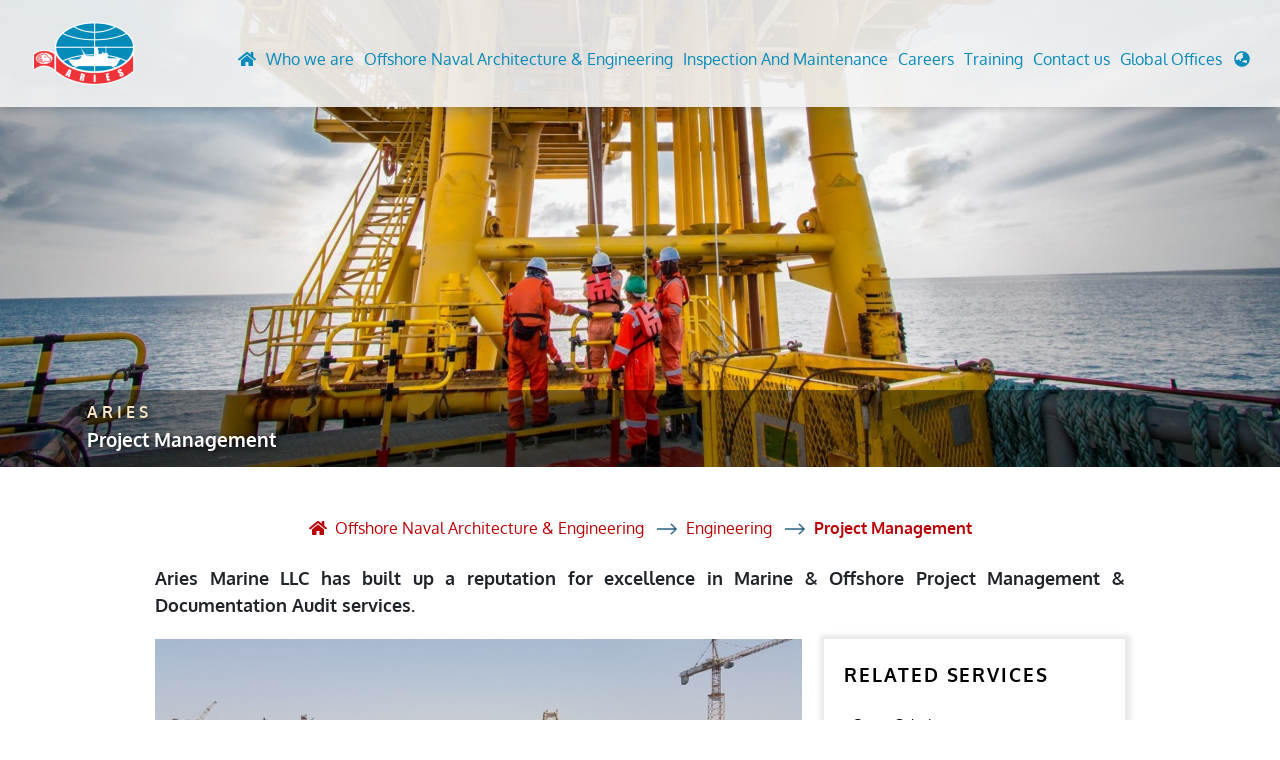

--- FILE ---
content_type: text/html; charset=UTF-8
request_url: https://ariesmar.com/world/en/project-management-marine-offshore-oil-and-gas
body_size: 89163
content:
<!doctype html>
<html lang="en">
  <head>
    <!-- meta tags -->
 <meta charset="utf-8">
       <!-- meta tags -->
    
 <meta name="viewport" content="width=device-width, initial-scale=1, shrink-to-fit=no">
 <meta property="og:image:secure_url" content="https://ariesmar.com/assets/front-end/assets/icons/logo.png">
 <meta property="og:image:type" content="image/png">
 <meta property="og:image:width" content="178" />
<meta property="og:image:height" content="72" />
 <meta property="og:type" content="website">
 <meta property="og:description" content=""">
 <meta property="og:url" content="https://ariesmar.com/">
 <meta property="og:title" content="Project Management | ARIES">
 <title>Project Management | ARIES</title>
 <meta name="keywords" content="" />
 <meta name="description" content="" />
 <meta name="country" content="" />
 <meta name="author" content="" />
 <meta name="organization-Email" content="" />
 <meta name="copyright" content="" />
 <meta name="coverage" content="" />
 <meta name="revisit_after" content="" />
 <meta name="language" content="" />
 <meta name="google-site-verification" content="" />
 <meta name="identifier" content="" />
 <meta id="viewport" name="viewport" content="user-scalable=no, initial-scale=1.0, maximum-scale=1.0, minimum-scale=1.0, width=device-width" />
	<link rel="canonical" href="https://www.ariesmar.com/world/en/project-management-marine-offshore-oil-and-gas"/>

	<link rel="alternate"hreflang="en-AE" href="https://www.ariesmar.com/ae/en/project-management-marine-offshore-oil-and-gas" />
<link rel="alternate"hreflang="en-QA" href="https://www.ariesmar.com/qa/en/project-management-marine-offshore-oil-and-gas" />
<link rel="alternate"hreflang="en-SA" href="https://www.ariesmar.com/sa/en/project-management-marine-offshore-oil-and-gas" />
<link rel="alternate"hreflang="en-OM" href="https://www.ariesmar.com/om/en/project-management-marine-offshore-oil-and-gas" />
<link rel="alternate"hreflang="en-BH" href="https://www.ariesmar.com/bh/en/project-management-marine-offshore-oil-and-gas" />
<link rel="alternate"hreflang="en-IN" href="https://www.ariesmar.com/in/en/project-management-marine-offshore-oil-and-gas" />
<link rel="alternate"hreflang="en-SG" href="https://www.ariesmar.com/sg/en/project-management-marine-offshore-oil-and-gas" />
<link rel="alternate"hreflang="en-ID" href="https://www.ariesmar.com/id/en/project-management-marine-offshore-oil-and-gas" />
<link rel="alternate"hreflang="en-MY" href="https://www.ariesmar.com/my/en/project-management-marine-offshore-oil-and-gas" />
<link rel="alternate"hreflang="en-KW" href="https://www.ariesmar.com/kw/en/project-management-marine-offshore-oil-and-gas" />
<link rel="alternate"hreflang="en-AZ" href="https://www.ariesmar.com/az/en/project-management-marine-offshore-oil-and-gas" />
<link rel="alternate"hreflang="en-CN" href="https://www.ariesmar.com/cn/en/project-management-marine-offshore-oil-and-gas" />
<link rel="alternate"hreflang="en-US" href="https://www.ariesmar.com/us/en/project-management-marine-offshore-oil-and-gas"/>
<link rel="alternate"hreflang="en-GB" href="https://www.ariesmar.com/gb/en/project-management-marine-offshore-oil-and-gas" />
<link rel="alternate"hreflang="x-default" href="https://www.ariesmar.com/world/en/project-management-marine-offshore-oil-and-gas"/>
 <meta http-equiv="Content-Type" content="text/html; charset=utf-8">
 <script>
  (function(i,s,o,g,r,a,m){i['GoogleAnalyticsObject']=r;i[r]=i[r]||function(){
  (i[r].q=i[r].q||[]).push(arguments)},i[r].l=1*new Date();a=s.createElement(o),
  m=s.getElementsByTagName(o)[0];a.async=1;a.src=g;m.parentNode.insertBefore(a,m)
  })(window,document,'script','https://www.google-analytics.com/analytics.js','ga');

  ga('create', 'UA-99097152-1', 'auto');
  ga('send', 'pageview');

</script>
 		
	<!-- Bootstrap CSS -->
    <link rel="stylesheet" href="https://ariesmar.com/assets/front-end/assets/css/bootstrap.min.css" async>
    <!--owl carousel-->
    <link rel="stylesheet" href="https://ariesmar.com/assets/front-end/assets/css/owl.carousel.min.css" async>
    <link rel="stylesheet" href="https://ariesmar.com/assets/front-end/assets/css/owl.theme.default.min.css" async>
    <!-- favicon -->
    <link rel="icon" href="https://ariesmar.com/assets/front-end/assets/icons/favicon.png type="image/x-icon">
    <!--fonts-->
   <link rel="stylesheet" href="https://ariesmar.com/assets/front-end/assets/css/font.css" async>
    <!--animation-->
   <link href="https://ariesmar.com/assets/front-end/assets/css/aos.css" rel="stylesheet" async>
   <link href="https://ariesmar.com/assets/front-end/assets/css/swiper.min.css" rel="stylesheet" async>
      <link rel="stylesheet" href="https://ariesmar.com/assets/front-end/assets/css/header.css" async>
       
    <link rel="stylesheet" async  href="https://ariesmar.com/assets/front-end/assets/css/style.css">
	<link rel="stylesheet" async href="https://ariesmar.com/assets/front-end/assets/css/responsive.css"> 
	<link rel="stylesheet" href="https://maxcdn.bootstrapcdn.com/font-awesome/4.5.0/css/font-awesome.min.css">
	<style>
  .wfloat{
	position:fixed;
	width:60px;
	height:60px;
	bottom:40px;
	right:40px;
	background-color:#25d366;
	color:#FFF;
	border-radius:50px;
	text-align:center;
  font-size:30px;
	box-shadow: 2px 2px 3px #999;
  z-index:100;
  line-height: 58px;
}

.wmy-float{
	margin-top:16px;
}
  </style>

<!-- Google tag (gtag.js) Aries Marine New -->
<script async src="https://www.googletagmanager.com/gtag/js?id=G-PDP3T84T4Q"></script>
<script>
  window.dataLayer = window.dataLayer || [];
  function gtag(){dataLayer.push(arguments);}
  gtag('js', new Date());

  gtag('config', 'G-PDP3T84T4Q');
</script>

<!-- End of Google tag (gtag.js) Aries Marine New -->

 <!-- Google Tag Manager Old -->
<script>(function(w,d,s,l,i){w[l]=w[l]||[];w[l].push({'gtm.start':
new Date().getTime(),event:'gtm.js'});var f=d.getElementsByTagName(s)[0],
j=d.createElement(s),dl=l!='dataLayer'?'&l='+l:'';j.async=true;j.src=
'https://www.googletagmanager.com/gtm.js?id='+i+dl;f.parentNode.insertBefore(j,f);
})(window,document,'script','dataLayer','GTM-N5Q5NDJ');
function download_file(fileURL, fileName) {
// for non-IE
if (!window.ActiveXObject) {
    var save = document.createElement('a');
    save.href = fileURL;
    save.target = '_blank';
    var filename = fileURL.substring(fileURL.lastIndexOf('/')+1);
    save.download = fileName || filename;
       if ( navigator.userAgent.toLowerCase().match(/(ipad|iphone|safari)/) && navigator.userAgent.search("Chrome") < 0) {
            document.location = save.href; 
// window event not working here
        }else{
            var evt = new MouseEvent('click', {
                'view': window,
                'bubbles': true,
                'cancelable': false
            });
            save.dispatchEvent(evt);
            (window.URL || window.webkitURL).revokeObjectURL(save.href);
        }   
}

// for IE < 11
else if ( !! window.ActiveXObject && document.execCommand)     {
    var _window = window.open(fileURL, '_blank');
    _window.document.close();
    _window.document.execCommand('SaveAs', true, fileName || fileURL)
    _window.close();
}
}

</script>

<!-- End Google Tag Manager Old-->
<script type=”application/id+json”>
{ “@context” : “http://schema.org”, 
“@type” : “Organization”, 
“name” : “Aries Marine”, 
“url” : “https://www.ariesmar.com/”, 
“sameAs” : [“https://www.linkedin.com/company/ariesmarine-and-egineering-services/” , “https://www.facebook.com/ariesmarineengg”]}
</script>  
    <!-- Bootstrap CSS -->
      <title></title>
  </head>
  <body class="home">
 
  <!-- Google Tag Manager (noscript) -->
<noscript><iframe src="https://www.googletagmanager.com/ns.html?id=G-PDP3T84T4Q"
height="0" width="0" style="display:none;visibility:hidden"></iframe></noscript>
  
<noscript><iframe src="https://www.googletagmanager.com/ns.html?id=GTM-N5Q5NDJ"
height="0" width="0" style="display:none;visibility:hidden"></iframe></noscript>
<!-- End Google Tag Manager (noscript) -->


<header class="inner_header">
<div class="container p-0">
 <div class="row no-gutters ">
  <div class="col-12">
    <nav class="navbar navbar-expand-lg p-0 navbar-light rounded">
    <a class="navbar-brand nav_logo" href="https://ariesmar.com/world/en">  
        <img src="https://ariesmar.com/assets/front-end/assets/icons/logo.png" class="img-fluid">
    </a>
    <span class="display_none_responisve menu_resp">Menu</span><button class="navbar-toggler navbar-toggler-right collapsed p-0" type="button" data-toggle="collapse" data-target="#navbar">
            <span> </span>
            <span> </span>
            <span> </span>
        </button>
           <!--  <button class="navbar-toggler" type="button" data-toggle="collapse" data-target="#navbar" aria-controls="navbars" aria-expanded="false" aria-label="Toggle navigation">
          <span class="navbar-toggler-icon"></span>
      </button> -->
    <div class="collapse navbar-collapse" id="navbar">
      <h5 class="text-white display_none_responisve">Menu</h5>
     <ul class="navbar-nav ml-auto">
       <li class="nav-item home_ico ">
            <a class="nav-link" href="https://ariesmar.com/world/en">
                <span><i class="fa fa-home" aria-hidden="true"></i></span>
            </a>
        </li>
		
      <li class="nav-item dropdown megamenu-li about_us_megamenu">
       <a class="nav-link dropdown-toggle" href="" id="dropdown0" data-toggle="dropdown" aria-haspopup="true" aria-expanded="false">Who we are</a>
       <div class="dropdown-menu megamenu pt-0 pb-3" aria-labelledby="dropdown02">
            <div class="row no-gutters ">
			<!---------- -->
			 
             <div class="col-3 border-right-box">
              <h4> Overview</h4>
                <ul class=""> 
															 
					                     <li> <a class="dropdown-item" href="https://ariesmar.com/world/en/companyprofile">Company Profile </a> </li>
                   </a></li>
				  
									    
					                     <li> <a class="dropdown-item" href="https://ariesmar.com/world/en/aries-group">Aries Group</a> </li>
                   </a></li>
				  
									    
					                     <li> <a class="dropdown-item" href="https://ariesmar.com/world/en/approval">Approvals</a> </li>
                   </a></li>
				  
									   					                </ul>
              </div> 
			  <!---------- -->
			   
             <div class="col-3 border-right-box">
              <h4> Our Governance</h4>
                <ul class=""> 
															 
					                     <li> <a class="dropdown-item" href="https://ariesmar.com/world/en/management">Management</a> </li>
                   </a></li>
				  
									    
					                     <li> <a class="dropdown-item" href="https://ariesmar.com/world/en/key-personnel">Key Personnel</a> </li>
                   </a></li>
				  
									   					                </ul>
              </div> 
			  <!---------- -->
			   
             <div class="col-3 border-right-box">
              <h4> Project Insight</h4>
                <ul class=""> 
															 
					                     <li> <a class="dropdown-item" href="https://ariesmar.com/world/en/project-gallery">Project Gallery</a> </li>
                   </a></li>
				  
									    
					                     <li> <a class="dropdown-item" href="https://ariesmar.com/world/en/videogallery">Video Gallery</a> </li>
                   </a></li>
				  
									   					                </ul>
              </div> 
			  <!---------- -->
			   
             <div class="col-3 border-right-box">
              <h4> Press</h4>
                <ul class=""> 
															 
					                     <li> <a class="dropdown-item" href="https://ariesmar.com/world/en/press-news">News</a> </li>
                   </a></li>
				  
									    
					                     <li> <a class="dropdown-item" href="https://ariesmar.com/world/en/blogs">Blogs</a> </li>
                   </a></li>
				  
									   					                </ul>
              </div> 
			  <!---------- -->
			            </div>
       </div>
      </li> 
	  	  <li class="nav-item dropdown megamenu-li">
       <a class="nav-link dropdown-toggle" href="" id="dropdown01" data-toggle="dropdown" aria-haspopup="true" aria-expanded="false">Offshore Naval Architecture &amp; Engineering</a>
       <div class="dropdown-menu megamenu" aria-labelledby="dropdown01">

        <!-- START MOBILE OFFSHORE NAVAL ARCHITECHTURE ENGINEERING -->
          <div class="accordion display_none_responisve" id="navalArchitechtureEngineering">
								                <div class="card ">
                  <div class="card-header " id="headingOne104">
                    <h2 class="mb-0">
                      <button class="btn btn-link btn-block text-left" type="button" data-toggle="collapse" data-target="#offshore104" aria-expanded="true"aria-controls="collapseOne">
					  Offshore
                      </button>
                    </h2>
                  </div>
				                    <div id="offshore104" class="collapse" aria-labelledby="headingOne104" data-parent="#navalArchitechtureEngineering">
                    <div class="card-body">
                       <div class="row no-gutters for_border_line">

                        												<div class="col-6 border-right-box for_hover"><ul>												                       
												                                <li><a href="https://ariesmar.com/world/en/offshore-engineering" class="">Design and Analysis of Fixed and Floating Offshore Units</a></li>
																														                       
												                                <li><a href="https://ariesmar.com/world/en/offshore-conversions" class="">Engineering For Conversion/Upgrade Of Offshore Assets</a></li>
																														                       
												                                <li><a href="https://ariesmar.com/world/en/life-extension-of-offshore-assets" class="">Life Extension Studies</a></li>
																														                       
												                                <li><a href="https://ariesmar.com/world/en/finite-element-analysis" class="">Finite Element Analysis (fea/fem)</a></li>
																														                       
												                                <li><a href="https://ariesmar.com/world/en/global-strength-analysis" class="">Global Strength Assesssment Of Offshore Structures</a></li>
						</ul>
                        </div>
																								<div class="col-6 "><ul class="border-right-0">						                       
												                                <li><a href="https://ariesmar.com/world/en/subsea-analysis-and-simulation" class=""> Subsea Analysis And Simulations</a></li>
																														                       
												                                <li><a href="https://ariesmar.com/world/en/feed-studies" class="">Feed Studies</a></li>
																														                       
												                                <li><a href="https://ariesmar.com/world/en/mooring-and-berthing-analysis" class="">Mooring And Berthing Analysis</a></li>
																														                       
												                                <li><a href="https://ariesmar.com/world/en/in-place-preserve-installation-fatigue-analysis" class="">Inplace, Preservice, Installation, Fatigue</a></li>
																														                       
												                                <li><a href="https://ariesmar.com/world/en/offshore-decommissioning-engineering" class="">Offshore Decommissioning</a></li>
						</ul>
                        </div>
												                       

                      </div>
                    </div>
                  </div>
				                </div>
								                <div class="card ">
                  <div class="card-header " id="headingOne105">
                    <h2 class="mb-0">
                      <button class="btn btn-link btn-block text-left" type="button" data-toggle="collapse" data-target="#offshore105" aria-expanded="false"aria-controls="collapseOne">
					  Naval architecture
                      </button>
                    </h2>
                  </div>
				                    <div id="offshore105" class="collapse" aria-labelledby="headingOne105" data-parent="#navalArchitechtureEngineering">
                    <div class="card-body">
                       <div class="row no-gutters for_border_line">

                        												<div class="col-6 border-right-box for_hover"><ul>												                       
												                                <li><a href="https://ariesmar.com/world/en/marine-consultancy-services" class="">Marine Consultancy</a></li>
																														                       
												                                <li><a href="https://ariesmar.com/world/en/newbuild-and-vessel-modifications" class="">New Build Designs</a></li>
																														                       
												                                <li><a href="https://ariesmar.com/world/en/conversion-engineering" class="">Conversion Engineering</a></li>
																														                       
												                                <li><a href="https://ariesmar.com/world/en/load-out-transportation-engineering" class="">Loadout And Seatransportation Engineering</a></li>
																														                       
												                                <li><a href="https://ariesmar.com/world/en/stability-analysis" class="">Stability Calculations</a></li>
						</ul>
                        </div>
																								<div class="col-6 "><ul class="border-right-0">						                       
												                                <li><a href="https://ariesmar.com/world/en/hydrodynamic-analysis" class="">Hydrodynamic Analysis</a></li>
																														                       
												                                <li><a href="https://ariesmar.com/world/en/statutory-plans-and-calculations" class="">Statutory Plans And Calculations</a></li>
																														                       
												                                <li><a href="https://ariesmar.com/world/en/marine-technical-documentation" class="">Marine Technical Documentation</a></li>
																														                       
												                                <li><a href="https://ariesmar.com/world/en/ship-loading-software" class="">Loading Software</a></li>
																														                       
												                                <li><a href="https://ariesmar.com/world/en/finite-element-analysis-fea" class="">Finite element analysis</a></li>
						</ul>
                        </div>
												                       

                      </div>
                    </div>
                  </div>
				                </div>
								                <div class="card border-bottom-0">
                  <div class="card-header border-bottom-0" id="headingOne106">
                    <h2 class="mb-0">
                      <button class="btn btn-link btn-block text-left" type="button" data-toggle="collapse" data-target="#offshore106" aria-expanded="false"aria-controls="collapseOne">
					  Engineering
                      </button>
                    </h2>
                  </div>
				                    <div id="offshore106" class="collapse" aria-labelledby="headingOne106" data-parent="#navalArchitechtureEngineering">
                    <div class="card-body">
                       <div class="row no-gutters for_border_line">

                        																								<div class="col-4 border-right-box "><ul class="">                       
												                                <li><a href="https://ariesmar.com/world/en/green-solutions" class="">Green Solutions</a></li>
																														                       
												                                <li><a href="https://ariesmar.com/world/en/electrical-and-instrumentation" class="">Electrical, Instrumentation and Telecom</a></li>
																														                       
												                                <li><a href="https://ariesmar.com/world/en/ex-surveys" class="">Ex Surveys</a></li>
																														                       
												                                <li><a href="https://ariesmar.com/world/en/installation-and-commissioning" class="">Installation and Commissioning </a></li>
																														                       
												                                <li><a href="https://ariesmar.com/world/en/piping-engineering-and-design" class="">Design of Piping Systems</a></li>
																														                       
												                                <li><a href="https://ariesmar.com/world/en/structural-analysis-design-and-engineering" class="">Structural Analysis</a></li>
																														                       
												                                <li><a href="https://ariesmar.com/world/en/3d-laser-scanning-services" class="">3D Laser Scanning</a></li>
						</ul>
                        </div>
																														                       
												<div class="col-4"><ul class="">                                <li><a href="https://ariesmar.com/world/en/3d-modeling-services" class="">3D Modelling</a></li>
																														                       
												                                <li><a href="https://ariesmar.com/world/en/digital-asset-management-system" class="">Visual Asset Management</a></li>
																														                       
												                                <li><a href="https://ariesmar.com/world/en/asset-integrity-management-services" class="">Asset Integrity Management Services</a></li>
																														                       
												                                <li><a href="https://ariesmar.com/world/en/detailed-engineering-services" class="">Detail Engineering Services</a></li>
																														                       
												                                <li><a href="https://ariesmar.com/world/en/ballast-water-treatment-system-engineering" class="">Ballast Water Treatment System Installation</a></li>
																														                       
												                                <li><a href="https://ariesmar.com/world/en/scrubber-system-engineering-and-retrofits" class="">Exhaust Gas Scrubber Retrofits</a></li>
																														                       
												                                <li><a href="https://ariesmar.com/world/en/project-management-marine-offshore-oil-and-gas" class="">Project Management</a></li>
						</ul>
                        </div>
																														                       
												<div class="col-4"><ul class="">                                <li><a href="https://ariesmar.com/world/en/marine-warranty-services" class="">Marine Warranty Services (MWS)</a></li>
																														                       
												                                <li><a href="https://ariesmar.com/world/en/marine-surveys" class="">Marine Surveys</a></li>
																														                       
												                                <li><a href="https://ariesmar.com/world/en/drone-surveys" class="">Aerial Drone Survey &amp; Inspection</a></li>
																														                       
												                                <li><a href="https://ariesmar.com/world/en/underwater-inspection-and-surveys" class="">Underwater Inspections</a></li>
																														                       
												                                <li><a href="https://ariesmar.com/world/en/inventory-of-hazardous-materials-(ihm)" class="">Inventory Of Hazardous Materials (IHM)</a></li>
																														                       
												                                <li><a href="https://www.hydraulics.ariesmar.com/" class="" target="_blank">Hydraulics</a></li>
																														                       
												                                <li><a href="https://www.arteqworld.com/" class="" target="_blank">Aries Trading and Equipment (ARTEQ)</a></li>
						</ul>
                        </div>
												                       

                      </div>
                    </div>
                  </div>
				                </div>
								
              </div>
           <!-- END MOBILE OFFSHORE NAVAL ARCHITECHTURE ENGINEERING -->


            <!-- START DESKTOP OFFSHORE NAVAL ARCHITECHTURE ENGINEERING -->
            <div class="row no-gutters display_responsive">
              <div class="col-3 header_tab_left d-flex">
                <div class="z_index nav flex-column nav-pills m-auto" id="v-pills-tab" role="tablist" aria-orientation="vertical">
				
								                  <a class="nav-link active " id="v-pills-home-tab104" data-toggle="pill" href="#v-pills-104" role="tab" aria-controls="v-pills-104" aria-selected="true" >Offshore</a>
				  				                    <a class="nav-link " id="v-pills-home-tab105" data-toggle="pill" href="#v-pills-105" role="tab" aria-controls="v-pills-105"  aria-selected="false" >Naval architecture</a>
				  				                    <a class="nav-link " id="v-pills-home-tab106" data-toggle="pill" href="#v-pills-106" role="tab" aria-controls="v-pills-106"  aria-selected="false" >Engineering</a>
				  				                 
				  </div>
              </div>
              <div class="col-9">
                <div class="tab-content" id="v-pills-tabContent">
								 
					                  <div class="tab-pane fade  show active min-height" id="v-pills-104" role="tabpanel" aria-labelledby="v-pills-home-tab104">
                      <div class="row no-gutters for_border_line">
																		<div class="col-6 border-right-box for_hover"><ul>												                       
												                                <li><a href="https://ariesmar.com/world/en/offshore-engineering" class="">Design and Analysis of Fixed and Floating Offshore Units</a></li>
																														                       
												                                <li><a href="https://ariesmar.com/world/en/offshore-conversions" class="">Engineering For Conversion/Upgrade Of Offshore Assets</a></li>
																														                       
												                                <li><a href="https://ariesmar.com/world/en/life-extension-of-offshore-assets" class="">Life Extension Studies</a></li>
																														                       
												                                <li><a href="https://ariesmar.com/world/en/finite-element-analysis" class="">Finite Element Analysis (fea/fem)</a></li>
																														                       
												                                <li><a href="https://ariesmar.com/world/en/global-strength-analysis" class="">Global Strength Assesssment Of Offshore Structures</a></li>
						</ul>
                        </div>
																								<div class="col-6 "><ul class="border-right-0">						                       
												                                <li><a href="https://ariesmar.com/world/en/subsea-analysis-and-simulation" class=""> Subsea Analysis And Simulations</a></li>
																														                       
												                                <li><a href="https://ariesmar.com/world/en/feed-studies" class="">Feed Studies</a></li>
																														                       
												                                <li><a href="https://ariesmar.com/world/en/mooring-and-berthing-analysis" class="">Mooring And Berthing Analysis</a></li>
																														                       
												                                <li><a href="https://ariesmar.com/world/en/in-place-preserve-installation-fatigue-analysis" class="">Inplace, Preservice, Installation, Fatigue</a></li>
																														                       
												                                <li><a href="https://ariesmar.com/world/en/offshore-decommissioning-engineering" class="">Offshore Decommissioning</a></li>
						</ul>
                        </div>
												                        
                      </div>
                  </div>
				  				  
				   
					                  <div class="tab-pane fade  " id="v-pills-105" role="tabpanel" aria-labelledby="v-pills-home-tab105">
                      <div class="row no-gutters for_border_line">
																		<div class="col-6 border-right-box for_hover"><ul>												                       
												                                <li><a href="https://ariesmar.com/world/en/marine-consultancy-services" class="">Marine Consultancy</a></li>
																														                       
												                                <li><a href="https://ariesmar.com/world/en/newbuild-and-vessel-modifications" class="">New Build Designs</a></li>
																														                       
												                                <li><a href="https://ariesmar.com/world/en/conversion-engineering" class="">Conversion Engineering</a></li>
																														                       
												                                <li><a href="https://ariesmar.com/world/en/load-out-transportation-engineering" class="">Loadout And Seatransportation Engineering</a></li>
																														                       
												                                <li><a href="https://ariesmar.com/world/en/stability-analysis" class="">Stability Calculations</a></li>
						</ul>
                        </div>
																								<div class="col-6 "><ul class="border-right-0">						                       
												                                <li><a href="https://ariesmar.com/world/en/hydrodynamic-analysis" class="">Hydrodynamic Analysis</a></li>
																														                       
												                                <li><a href="https://ariesmar.com/world/en/statutory-plans-and-calculations" class="">Statutory Plans And Calculations</a></li>
																														                       
												                                <li><a href="https://ariesmar.com/world/en/marine-technical-documentation" class="">Marine Technical Documentation</a></li>
																														                       
												                                <li><a href="https://ariesmar.com/world/en/ship-loading-software" class="">Loading Software</a></li>
																														                       
												                                <li><a href="https://ariesmar.com/world/en/finite-element-analysis-fea" class="">Finite element analysis</a></li>
						</ul>
                        </div>
												                        
                      </div>
                  </div>
				  				  
				   
					                  <div class="tab-pane fade  " id="v-pills-106" role="tabpanel" aria-labelledby="v-pills-home-tab106">
                      <div class="row no-gutters for_border_line">
																														<div class="col-4 border-right-box "><ul class="">                       
												                                <li><a href="https://ariesmar.com/world/en/green-solutions" class="">Green Solutions</a></li>
																														                       
												                                <li><a href="https://ariesmar.com/world/en/electrical-and-instrumentation" class="">Electrical, Instrumentation and Telecom</a></li>
																														                       
												                                <li><a href="https://ariesmar.com/world/en/ex-surveys" class="">Ex Surveys</a></li>
																														                       
												                                <li><a href="https://ariesmar.com/world/en/installation-and-commissioning" class="">Installation and Commissioning </a></li>
																														                       
												                                <li><a href="https://ariesmar.com/world/en/piping-engineering-and-design" class="">Design of Piping Systems</a></li>
																														                       
												                                <li><a href="https://ariesmar.com/world/en/structural-analysis-design-and-engineering" class="">Structural Analysis</a></li>
																														                       
												                                <li><a href="https://ariesmar.com/world/en/3d-laser-scanning-services" class="">3D Laser Scanning</a></li>
						</ul>
                        </div>
																														                       
												<div class="col-4"><ul class="">                                <li><a href="https://ariesmar.com/world/en/3d-modeling-services" class="">3D Modelling</a></li>
																														                       
												                                <li><a href="https://ariesmar.com/world/en/digital-asset-management-system" class="">Visual Asset Management</a></li>
																														                       
												                                <li><a href="https://ariesmar.com/world/en/asset-integrity-management-services" class="">Asset Integrity Management Services</a></li>
																														                       
												                                <li><a href="https://ariesmar.com/world/en/detailed-engineering-services" class="">Detail Engineering Services</a></li>
																														                       
												                                <li><a href="https://ariesmar.com/world/en/ballast-water-treatment-system-engineering" class="">Ballast Water Treatment System Installation</a></li>
																														                       
												                                <li><a href="https://ariesmar.com/world/en/scrubber-system-engineering-and-retrofits" class="">Exhaust Gas Scrubber Retrofits</a></li>
																														                       
												                                <li><a href="https://ariesmar.com/world/en/project-management-marine-offshore-oil-and-gas" class="">Project Management</a></li>
						</ul>
                        </div>
																														                       
												<div class="col-4"><ul class="">                                <li><a href="https://ariesmar.com/world/en/marine-warranty-services" class="">Marine Warranty Services (MWS)</a></li>
																														                       
												                                <li><a href="https://ariesmar.com/world/en/marine-surveys" class="">Marine Surveys</a></li>
																														                       
												                                <li><a href="https://ariesmar.com/world/en/drone-surveys" class="">Aerial Drone Survey &amp; Inspection</a></li>
																														                       
												                                <li><a href="https://ariesmar.com/world/en/underwater-inspection-and-surveys" class="">Underwater Inspections</a></li>
																														                       
												                                <li><a href="https://ariesmar.com/world/en/inventory-of-hazardous-materials-(ihm)" class="">Inventory Of Hazardous Materials (IHM)</a></li>
																														                       
												                                <li><a href="https://www.hydraulics.ariesmar.com/" class="" target="_blank">Hydraulics</a></li>
																														                       
												                                <li><a href="https://www.arteqworld.com/" class="" target="_blank">Aries Trading and Equipment (ARTEQ)</a></li>
						</ul>
                        </div>
												                        
                      </div>
                  </div>
				  				  
				                  </div>

              
              </div>
                <!--***** AT A GLANCE BUTTON ****-->
                <div class="w-100 overview_layer">
                  <div class="arrow_left">
                    <svg xmlns="http://www.w3.org/2000/svg" viewBox="0 0 26.15 21.87" width="13" height="13" focusable="false"><path d="M15.24.02H8.01l8.27 8.27H.71a.68.68 0 00-.68.68v3.95a.68.68 0 00.68.68h15.65l-8.31 8.31h7.22l10.91-10.93z" fill="hsla(0,0%,100%,.3)"></path></svg>
                </div>
                  <div class="know_more">
                    <span class="">See overview of Offshore Naval architecture Engineering</span>
                </div>
                   <a href="https://ariesmar.com/world/en/offshore-engineering" class="click_here">
                    <div><svg xmlns="http://www.w3.org/2000/svg" viewBox="0 0 16.2 13.7" width="13" height="13" focusable="false"><path fill="none" stroke="#fff" stroke-miterlimit="10" d="M.9 6.8h14.4M9.3.8l6 6-6 6"></path></svg></div>
                   View more
                     
                  </a>
              </div>
          </div>
          <!-- END DESKTOP OFFSHORE NAVAL ARCHITECHTURE ENGINEERING -->
       </div>
      </li>
	        <li class="nav-item dropdown megamenu-li">
       <a class="nav-link dropdown-toggle" href="" id="dropdown02" data-toggle="dropdown" aria-haspopup="true" aria-expanded="false">Inspection And Maintenance</a>

       <div class="dropdown-menu megamenu" aria-labelledby="dropdown02">

        <!-- START MOBILE INSPECTION & MAINTAINENECE --><div class="accordion display_none_responisve" id="navalArchitechtureEngineering">
								                <div class="card border-bottom-0">
                  <div class="card-header border-bottom-0" id="headingOne109">
                    <h2 class="mb-0">
                      <button class="btn btn-link btn-block text-left" type="button" data-toggle="collapse" data-target="#offshore109" aria-expanded="true"aria-controls="collapseOne">
					  Inspection
                      </button>
                    </h2>
                  </div>
				                    <div id="offshore109" class="collapse" aria-labelledby="headingOne109" data-parent="#navalArchitechtureEngineering">
                    <div class="card-body">
                       <div class="row no-gutters for_border_line">

                        																								<div class="col-4 border-right-box "><ul class="">												
                       
												                                <li><a href="https://ariesmar.com/world/en/advanced-ndt-services" class="">Advanced NDT Services</a></li>
																																										
                       
												                                <li><a href="https://ariesmar.com/world/en/hvac-services" class="">HVAC &amp; Accommodation Refurbishment</a></li>
																																										
                       
												                                <li><a href="https://ariesmar.com/world/en/conventional-ndt-services" class="">Conventional NDT</a></li>
																																										
                       
												                                <li><a href="https://ariesmar.com/world/en/ultrasonic-thickness-gauging" class="">UT Gauging</a></li>
																																										
                       
												                                <li><a href="https://ariesmar.com/world/en/rope-access-inspection" class="">Rope Access</a></li>
																																										
                       
												                                <li><a href="https://ariesmar.com/world/en/lifting-equipment-inspection" class="">Lifting Equipment Inspection &amp; certification</a></li>
																																										
                       
												                                <li><a href="https://ariesmar.com/world/en/marking-services" class="">Marking Services</a></li>
						</ul>
                        </div>
																																										
                       
												<div class="col-4"><ul class="">                                <li><a href="https://ariesmar.com/world/en/predictive-maintenance-survey" class="">Predictive Maintenance Survey</a></li>
																																										
                       
												                                <li><a href="https://ariesmar.com/world/en/civil-condition-assessment" class="">Civil Condition Assessment and Evaluation  </a></li>
																																										
                       
												                                <li><a href="https://ariesmar.com/world/en/third-party-inspection" class="">Third Party Inspection</a></li>
																																										
                       
												                                <li><a href="https://ariesmar.com/world/en/octg-inspection" class="">OCTG Inspection</a></li>
																																										
                       
												                                <li><a href="https://ariesmar.com/world/en/mechanical-testing-and-metallurgical-lab" class="">Mechanical Testing &amp; Advanced Metallurgical Lab</a></li>
																																										
                       
												                                <li><a href="https://ariesmar.com/world/en/calibration-and-testing-services" class="">Calibration Services</a></li>
																																										
                       
												                                <li><a href="https://ariesmar.com/world/en/asset-integrity-inspection" class="">Asset Integrity Inspection</a></li>
						</ul>
                        </div>
																																										
                       
												<div class="col-4"><ul class="">                                <li><a href="https://ariesmar.com/world/en/cathodic-protection-services" class="">Cathodic Protection </a></li>
																																										
                       
												                                <li><a href="https://ariesmar.com/world/en/amusement-ride-inspection" class="">Fairground inspection</a></li>
																																										
                       
												                                <li><a href="https://ariesmar.com/world/en/civil-testing-lab" class="">Civil Testing Lab</a></li>
																																										
                       
												                                <li><a href="https://ariesmar.com/world/en/helium-leak-testing-services" class="">Helium Leak Testing (LT)</a></li>
																																										
                       
												                                <li><a href="https://ariesmar.com/world/en/aviation-Inspections" class="">Aviation Inspections</a></li>
																																										
                       
												                                <li><a href="https://ariesmar.com/world/en/environmental-survey" class="">Environmental Survey</a></li>
																																										
                       
												                                <li><a href="https://ariesmar.com/world/en/leak-detection-and-repair-surveys" class="">LDAR Surveys &amp; EU Regulations</a></li>
						</ul>
                        </div>
												                       

                      </div>
                    </div>
                  </div>
				                </div>
								
              </div>
          
        <!--***** END MOBILE INSPECTION AND MAINTANINECE MENU CONTENT *****-->

        <!--***** START DESKTOP INSPECTION AND MAINTANINECE MENU CONTENT *****-->
          <div class="row no-gutters display_responsive">
              <div class="col-3 header_tab_left d-flex">
                <div class="z_index nav flex-column nav-pills m-auto" id="v-pills-tab" role="tablist" aria-orientation="vertical">
				
								                  <a class="nav-link active " id="v-pills-home-tab109" data-toggle="pill" href="#v-pills-109" role="tab" aria-controls="v-pills-109" aria-selected="true" >Inspection</a>
				  				                 
				  </div>
              </div>
              <div class="col-9">
                <div class="tab-content" id="v-pills-tabContent">
								 
					                  <div class="tab-pane fade  show active min-height" id="v-pills-109" role="tabpanel" aria-labelledby="v-pills-home-tab109">
                      <div class="row no-gutters for_border_line">
																														<div class="col-4 border-right-box "><ul class="">						
                       
						
						                                <li><a href="https://ariesmar.com/world/en/advanced-ndt-services" class="">Advanced NDT Services</a></li>
																																				
                       
						
						                                <li><a href="https://ariesmar.com/world/en/hvac-services" class="">HVAC &amp; Accommodation Refurbishment</a></li>
																																				
                       
						
						                                <li><a href="https://ariesmar.com/world/en/conventional-ndt-services" class="">Conventional NDT</a></li>
																																				
                       
						
						                                <li><a href="https://ariesmar.com/world/en/ultrasonic-thickness-gauging" class="">UT Gauging</a></li>
																																				
                       
						
						                                <li><a href="https://ariesmar.com/world/en/rope-access-inspection" class="">Rope Access</a></li>
																																				
                       
						
						                                <li><a href="https://ariesmar.com/world/en/lifting-equipment-inspection" class="">Lifting Equipment Inspection &amp; certification</a></li>
																																				
                       
						
						                                <li><a href="https://ariesmar.com/world/en/marking-services" class="">Marking Services</a></li>
						</ul>
                        </div>
																																				
                       
						
						<div class="col-4"><ul class="">                                <li><a href="https://ariesmar.com/world/en/predictive-maintenance-survey" class="">Predictive Maintenance Survey</a></li>
																																				
                       
						
						                                <li><a href="https://ariesmar.com/world/en/civil-condition-assessment" class="">Civil Condition Assessment and Evaluation  </a></li>
																																				
                       
						
						                                <li><a href="https://ariesmar.com/world/en/third-party-inspection" class="">Third Party Inspection</a></li>
																																				
                       
						
						                                <li><a href="https://ariesmar.com/world/en/octg-inspection" class="">OCTG Inspection</a></li>
																																				
                       
						
						                                <li><a href="https://ariesmar.com/world/en/mechanical-testing-and-metallurgical-lab" class="">Mechanical Testing &amp; Advanced Metallurgical Lab</a></li>
																																				
                       
						
						                                <li><a href="https://ariesmar.com/world/en/calibration-and-testing-services" class="">Calibration Services</a></li>
																																				
                       
						
						                                <li><a href="https://ariesmar.com/world/en/asset-integrity-inspection" class="">Asset Integrity Inspection</a></li>
						</ul>
                        </div>
																																				
                       
						
						<div class="col-4"><ul class="">                                <li><a href="https://ariesmar.com/world/en/cathodic-protection-services" class="">Cathodic Protection </a></li>
																																				
                       
						
						                                <li><a href="https://ariesmar.com/world/en/amusement-ride-inspection" class="">Fairground inspection</a></li>
																																				
                       
						
						                                <li><a href="https://ariesmar.com/world/en/civil-testing-lab" class="">Civil Testing Lab</a></li>
																																				
                       
						
						                                <li><a href="https://ariesmar.com/world/en/helium-leak-testing-services" class="">Helium Leak Testing (LT)</a></li>
																																				
                       
						
						                                <li><a href="https://ariesmar.com/world/en/aviation-Inspections" class="">Aviation Inspections</a></li>
																																				
                       
						
						                                <li><a href="https://ariesmar.com/world/en/environmental-survey" class="">Environmental Survey</a></li>
																																				
                       
						
						                                <li><a href="https://ariesmar.com/world/en/leak-detection-and-repair-surveys" class="">LDAR Surveys &amp; EU Regulations</a></li>
						</ul>
                        </div>
												                        
                      </div>
                  </div>
				  				  
				                  </div>

              
              </div>
                <!--***** AT A GLANCE BUTTON ****-->
                <div class="w-100 overview_layer">
                  <div class="arrow_left">
                    <svg xmlns="http://www.w3.org/2000/svg" viewBox="0 0 26.15 21.87" width="13" height="13" focusable="false"><path d="M15.24.02H8.01l8.27 8.27H.71a.68.68 0 00-.68.68v3.95a.68.68 0 00.68.68h15.65l-8.31 8.31h7.22l10.91-10.93z" fill="hsla(0,0%,100%,.3)"></path></svg>
                </div>
                  <div class="know_more">
                    <span class="">See overview of Inspection and Maintanance</span>
                </div>
                   <a href="https://ariesmar.com/world/en/inspection-and-maintenance" class="click_here">
                    <div><svg xmlns="http://www.w3.org/2000/svg" viewBox="0 0 16.2 13.7" width="13" height="13" focusable="false"><path fill="none" stroke="#fff" stroke-miterlimit="10" d="M.9 6.8h14.4M9.3.8l6 6-6 6"></path></svg></div>
                   View more
                     
                  </a>
              </div>
          </div>
          <!--***** END DESKTOP INSPECTION AND MAINTANINECE MENU CONTENT *****-->

       </div>
      </li>
		<li class="nav-item ">
            <a class="nav-link" href="https://ariesmar.com/world/en/careers">Careers </a>
          </li>
          <li class="nav-item ">
            <a class="nav-link" href="https://ariesmar.com/world/en/training">Training </a>
          </li>
          <li class="nav-item ">
            <a class="nav-link" href="https://ariesmar.com/world/en/contactus">Contact us </a>
          </li>

 <li class="nav-item dropdown top-level-link location">
       
        <button type="button" class="btn btn-primary modal_img_btn" data-toggle="modal" data-target="#videoGallery">
           <a class="nav-link  toggle-side" href="#" id="navbarDropdown" role="button"  aria-haspopup="true" aria-expanded="false">
         <span> Global Offices
          </span>
          <span>
            <i class="fas fa-globe-asia ml-2"></i>
          </span>
        </a>
        </button>
         <div class="modal videoModal fade" id="videoGallery" tabindex="-1" role="dialog" aria-labelledby="videoGalleryLabel" aria-hidden="true">
          <div class="modal-dialog">
            <div class="modal-content text-white">
              <div class="modal-header">
                <h5 class="modal-title w-100" id="videoGallery1Label">Global Location
                <span aria-hidden="true"  data-dismiss="modal" class="float-right">&times;</span></h5>
                </button>
              </div>
              <div class="modal-body">
                <div class=" pt-0 countries_list" aria-labelledby="navbarDropdown">
												<div class="global_location_list">
		          <a class="dropdown-item" href="https://ariesmar.com/world/en">Global Site
					 
		            <img src="https://ariesmar.com/country/1601898323iconfinder_World_map_with_pointer_icon_2541662 (1).png" class="mt-0 img-fluid float-right">
							          </a>
		   	   </div>
				 				<div class="global_location_list">
		          <a class="dropdown-item" href="https://ariesmar.com/ae/en">UAE (Corporate Office)
					 
		            <img src="https://ariesmar.com/country/1591881707uae.png" class="mt-0 img-fluid float-right">
							          </a>
		   	   </div>
				 				<div class="global_location_list">
		          <a class="dropdown-item" href="https://ariesmar.com/qa/en">Qatar
					 
		            <img src="https://ariesmar.com/country/1599020838qatar.png" class="mt-0 img-fluid float-right">
							          </a>
		   	   </div>
				 				<div class="global_location_list">
		          <a class="dropdown-item" href="https://ariesmar.com/sa/en">Saudi Arabia
					 
		            <img src="https://ariesmar.com/country/1599020804saudi.png" class="mt-0 img-fluid float-right">
							          </a>
		   	   </div>
				 				<div class="global_location_list">
		          <a class="dropdown-item" href="https://ariesmar.com/om/en">Oman
					 
		            <img src="https://ariesmar.com/country/1599020761oman.png" class="mt-0 img-fluid float-right">
							          </a>
		   	   </div>
				 				<div class="global_location_list">
		          <a class="dropdown-item" href="https://ariesmar.com/bh/en">Bahrain
					 
		            <img src="https://ariesmar.com/country/1599020728baharin.png" class="mt-0 img-fluid float-right">
							          </a>
		   	   </div>
				 				<div class="global_location_list">
		          <a class="dropdown-item" href="https://ariesmar.com/in/en">India
					 
		            <img src="https://ariesmar.com/country/1599020637india.png" class="mt-0 img-fluid float-right">
							          </a>
		   	   </div>
				 				<div class="global_location_list">
		          <a class="dropdown-item" href="https://ariesmar.com/sg/en">Singapore
					 
		            <img src="https://ariesmar.com/country/1599020697singapore.png" class="mt-0 img-fluid float-right">
							          </a>
		   	   </div>
				 				<div class="global_location_list">
		          <a class="dropdown-item" href="https://ariesmar.com/id/en">Indonesia
					 
		            <img src="https://ariesmar.com/country/1599020513indonesia.png" class="mt-0 img-fluid float-right">
							          </a>
		   	   </div>
				 				<div class="global_location_list">
		          <a class="dropdown-item" href="https://ariesmar.com/my/en">Malaysia
					 
		            <img src="https://ariesmar.com/country/1601993692malasia.png" class="mt-0 img-fluid float-right">
							          </a>
		   	   </div>
				 				<div class="global_location_list">
		          <a class="dropdown-item" href="https://ariesmar.com/kw/en">Kuwait
					 
		            <img src="https://ariesmar.com/country/1601993826kuwait.png" class="mt-0 img-fluid float-right">
							          </a>
		   	   </div>
				 				<div class="global_location_list">
		          <a class="dropdown-item" href="https://ariesmar.com/az/en">Azerbaijan
					 
		            <img src="https://ariesmar.com/country/1601993877azerbaijan.png" class="mt-0 img-fluid float-right">
							          </a>
		   	   </div>
				 				<div class="global_location_list">
		          <a class="dropdown-item" href="https://ariesmar.com/cn/en">China
					 
		            <img src="https://ariesmar.com/country/1601994034china.png" class="mt-0 img-fluid float-right">
							          </a>
		   	   </div>
				 				<div class="global_location_list">
		          <a class="dropdown-item" href="https://ariesmar.com/us/en">USA
					 
		            <img src="https://ariesmar.com/country/1601994058usa.png" class="mt-0 img-fluid float-right">
							          </a>
		   	   </div>
				 				<div class="global_location_list">
		          <a class="dropdown-item" href="https://ariesmar.com/gb/en">UK
					 
		            <img src="https://ariesmar.com/country/1601994096uk.png" class="mt-0 img-fluid float-right">
							          </a>
		   	   </div>
				 				<div class="global_location_list">
		          <a class="dropdown-item" href="https://ariesmar.com/ao/en">Angola
					 
		            <img src="https://ariesmar.com/country/1653546510angola.png" class="mt-0 img-fluid float-right">
							          </a>
		   	   </div>
				 				<div class="global_location_list">
		          <a class="dropdown-item" href="https://ariesmar.com/gy/en">Guyana
					 
		            <img src="https://ariesmar.com/country/1728013182guyana.png" class="mt-0 img-fluid float-right">
							          </a>
		   	   </div>
				 				<div class="global_location_list">
		          <a class="dropdown-item" href="https://ariesmar.com/mg/en">Madagascar
					 
		            <img src="https://ariesmar.com/country/1677656665madagascar-flag-png-xl.png" class="mt-0 img-fluid float-right">
							          </a>
		   	   </div>
				 				<div class="global_location_list">
		          <a class="dropdown-item" href="https://ariesmar.com/lk/en">Sri Lanka
					 
		            <img src="https://ariesmar.com/country/1728013211sri lanka.png" class="mt-0 img-fluid float-right">
							          </a>
		   	   </div>
				 				<div class="global_location_list">
		          <a class="dropdown-item" href="https://ariesmar.com/de/en">Germany
					 
		            <img src="https://ariesmar.com/country/1601994118germany.png" class="mt-0 img-fluid float-right">
							          </a>
		   	   </div>
				 				<div class="global_location_list">
		          <a class="dropdown-item" href="https://ariesmar.com/bn/en">Brunei
					 
		            <img src="https://ariesmar.com/country/1727264132Flag_of_Brunei.svg.png" class="mt-0 img-fluid float-right">
							          </a>
		   	   </div>
				 				<div class="global_location_list">
		          <a class="dropdown-item" href="https://ariesmar.com/tr/en">Turkey
					 
		            <img src="https://ariesmar.com/country/1728013149turkey.jpg" class="mt-0 img-fluid float-right">
							          </a>
		   	   </div>
				 				<div class="global_location_list">
		          <a class="dropdown-item" href="https://ariesmar.com/za/en">South Africa
					 
		            <img src="https://ariesmar.com/country/1728013254south africa.png" class="mt-0 img-fluid float-right">
							          </a>
		   	   </div>
				 				<div class="global_location_list">
		          <a class="dropdown-item" href="https://ariesmar.com/nl/en">Netherlands
					 
		            <img src="https://ariesmar.com/country/1728013286netherland.png" class="mt-0 img-fluid float-right">
							          </a>
		   	   </div>
				 				<div class="global_location_list">
		          <a class="dropdown-item" href="https://ariesmar.com/np/en">Nepal
					 
		            <img src="https://ariesmar.com/country/1727933146download.jpg" class="mt-0 img-fluid float-right">
							          </a>
		   	   </div>
				 				
				                   </div>
              </div>
              <div class="modal-footer border-top-0">
                <button type="button" class="btn btn-secondary" data-dismiss="modal">Close</button>
              </div>
            </div>
          </div>
        </div>
      </li>
<!--     <li class="nav-item dropdown top-level-link location">
        <a class="nav-link dropdown-toggle " href="#" id="navbarDropdown" role="button" data-toggle="dropdown" aria-haspopup="true" aria-expanded="false">
         <span> Global Offices
          </span>
          <span>
            <i class="fas fa-globe-asia ml-2"></i>
          </span>
        </a>
        <div class="dropdown-menu pt-0" aria-labelledby="navbarDropdown">
				          <a class="dropdown-item" href="https://ariesmar.com/world/en">Global Site
			 
            <img src="https://ariesmar.com/country/1601898323iconfinder_World_map_with_pointer_icon_2541662 (1).png" class="mt-0 img-fluid float-right">
			          </a>
		           <a class="dropdown-item" href="https://ariesmar.com/ae/en">UAE (Corporate Office)
			 
            <img src="https://ariesmar.com/country/1591881707uae.png" class="mt-0 img-fluid float-right">
			          </a>
		           <a class="dropdown-item" href="https://ariesmar.com/qa/en">Qatar
			 
            <img src="https://ariesmar.com/country/1599020838qatar.png" class="mt-0 img-fluid float-right">
			          </a>
		           <a class="dropdown-item" href="https://ariesmar.com/sa/en">Saudi Arabia
			 
            <img src="https://ariesmar.com/country/1599020804saudi.png" class="mt-0 img-fluid float-right">
			          </a>
		           <a class="dropdown-item" href="https://ariesmar.com/om/en">Oman
			 
            <img src="https://ariesmar.com/country/1599020761oman.png" class="mt-0 img-fluid float-right">
			          </a>
		           <a class="dropdown-item" href="https://ariesmar.com/bh/en">Bahrain
			 
            <img src="https://ariesmar.com/country/1599020728baharin.png" class="mt-0 img-fluid float-right">
			          </a>
		           <a class="dropdown-item" href="https://ariesmar.com/in/en">India
			 
            <img src="https://ariesmar.com/country/1599020637india.png" class="mt-0 img-fluid float-right">
			          </a>
		           <a class="dropdown-item" href="https://ariesmar.com/sg/en">Singapore
			 
            <img src="https://ariesmar.com/country/1599020697singapore.png" class="mt-0 img-fluid float-right">
			          </a>
		           <a class="dropdown-item" href="https://ariesmar.com/id/en">Indonesia
			 
            <img src="https://ariesmar.com/country/1599020513indonesia.png" class="mt-0 img-fluid float-right">
			          </a>
		           <a class="dropdown-item" href="https://ariesmar.com/my/en">Malaysia
			 
            <img src="https://ariesmar.com/country/1601993692malasia.png" class="mt-0 img-fluid float-right">
			          </a>
		           <a class="dropdown-item" href="https://ariesmar.com/kw/en">Kuwait
			 
            <img src="https://ariesmar.com/country/1601993826kuwait.png" class="mt-0 img-fluid float-right">
			          </a>
		           <a class="dropdown-item" href="https://ariesmar.com/az/en">Azerbaijan
			 
            <img src="https://ariesmar.com/country/1601993877azerbaijan.png" class="mt-0 img-fluid float-right">
			          </a>
		           <a class="dropdown-item" href="https://ariesmar.com/cn/en">China
			 
            <img src="https://ariesmar.com/country/1601994034china.png" class="mt-0 img-fluid float-right">
			          </a>
		           <a class="dropdown-item" href="https://ariesmar.com/us/en">USA
			 
            <img src="https://ariesmar.com/country/1601994058usa.png" class="mt-0 img-fluid float-right">
			          </a>
		           <a class="dropdown-item" href="https://ariesmar.com/gb/en">UK
			 
            <img src="https://ariesmar.com/country/1601994096uk.png" class="mt-0 img-fluid float-right">
			          </a>
		           <a class="dropdown-item" href="https://ariesmar.com/ao/en">Angola
			 
            <img src="https://ariesmar.com/country/1653546510angola.png" class="mt-0 img-fluid float-right">
			          </a>
		           <a class="dropdown-item" href="https://ariesmar.com/gy/en">Guyana
			 
            <img src="https://ariesmar.com/country/1728013182guyana.png" class="mt-0 img-fluid float-right">
			          </a>
		           <a class="dropdown-item" href="https://ariesmar.com/mg/en">Madagascar
			 
            <img src="https://ariesmar.com/country/1677656665madagascar-flag-png-xl.png" class="mt-0 img-fluid float-right">
			          </a>
		           <a class="dropdown-item" href="https://ariesmar.com/lk/en">Sri Lanka
			 
            <img src="https://ariesmar.com/country/1728013211sri lanka.png" class="mt-0 img-fluid float-right">
			          </a>
		           <a class="dropdown-item" href="https://ariesmar.com/de/en">Germany
			 
            <img src="https://ariesmar.com/country/1601994118germany.png" class="mt-0 img-fluid float-right">
			          </a>
		           <a class="dropdown-item" href="https://ariesmar.com/bn/en">Brunei
			 
            <img src="https://ariesmar.com/country/1727264132Flag_of_Brunei.svg.png" class="mt-0 img-fluid float-right">
			          </a>
		           <a class="dropdown-item" href="https://ariesmar.com/tr/en">Turkey
			 
            <img src="https://ariesmar.com/country/1728013149turkey.jpg" class="mt-0 img-fluid float-right">
			          </a>
		           <a class="dropdown-item" href="https://ariesmar.com/za/en">South Africa
			 
            <img src="https://ariesmar.com/country/1728013254south africa.png" class="mt-0 img-fluid float-right">
			          </a>
		           <a class="dropdown-item" href="https://ariesmar.com/nl/en">Netherlands
			 
            <img src="https://ariesmar.com/country/1728013286netherland.png" class="mt-0 img-fluid float-right">
			          </a>
		           <a class="dropdown-item" href="https://ariesmar.com/np/en">Nepal
			 
            <img src="https://ariesmar.com/country/1727933146download.jpg" class="mt-0 img-fluid float-right">
			          </a>
		 		
		         </div>
      </li> -->
       
          
     </ul>
    </div>
   </nav>
	 </div>
 </div>
</div>
</header>
<!--============================ BANNER ==========================----------->
<section class="banner_inner banner" id="banner_slide">
    <div class="container p-0 max-width">
        <div class="row no-gutters">
           <div class="col-12  p-0">

            <!-- owl-carousel -->
            <div class="owl-carousel owl-theme position-relative carousel_theme">
			
		                 <div class="item zoominheader d-flex">
                <div class="banner_img_sec">
                  <img src="https://ariesmar.com/middlebanner/17152415321601272891Banner_3.jpg" class="img-fluid" alt="Aries" title="Aries">
                </div>
                <div class="overlay_banner" data-aos="flip-left" data-aos-easing="linear" data-aos-duration="1500">
                  <h2>Aries</h2>
                   <h1 class="">Project Management</h1>
                </div>

            </div>
			        </div>
        </div>
    </div>
  </div>
</section>
<!---------------==================== BREADCRUMP ======================---------------->
<section>
  <div class="row no-gutters mt-4">
        <div class="breadcrumbs m-auto">
            <ul class="">
						              <li class="mr-2">
                <a href="https://ariesmar.com/world/en" >
                  <i class="fa fa-home" aria-hidden="true"></i>
                </a>
              </li>
			                <li class="">
                				<a >
                   <span class="breadcrump_text">Offshore Naval Architecture &amp; Engineering</span>
                   <span class="breadcrump_img"><img src="https://ariesmar.com/assets/front-end/assets/icons/breadcrump.png" class="img-fluid"></span>
                </a>
				              </li>
			                <li class="">
                				<a >
                   <span class="breadcrump_text">Engineering</span>
                   <span class="breadcrump_img"><img src="https://ariesmar.com/assets/front-end/assets/icons/breadcrump.png" class="img-fluid"></span>
                </a>
				              </li>
			                <li class="">
                				<a class="font-weight-bold">
				Project Management
				</a>
				              </li>
			  			              </ul>
      </div>
    </div>
</section>
<!---------------==================== SERVICES ======================---------------->
<section class="services ">
  <div class="container">
    <div class="row no-gutters justify-content-between">
	
<h2>Aries Marine LLC has built up a reputation for excellence in Marine &amp; Offshore Project Management &amp; Documentation Audit services.</h2>

<div class="col-8 mt-4">
<div class="img_services"><img alt="loadout and sea transportation" class="img-fluid w-100" src="https://www.ariesmar.com/images/loadout.jpg" style="width: 760px; height: 300px;" /></div>

<p class="line-height">We have a dedicated Engineering Services division and Major Projects Group that are deployed across the globe to deliver quality results on some of the most challenging Offshore &amp; marine projects. Our projects are managed by experienced teams comprising of Site Managers, Rig Managers, Construction Superintendents, Naval Architects, Marine Engineers,Production Engineers, E &amp; I Engineers, HVAC &amp; L.Q Engineers, Planning Engineers, HSE Advisors, Document Controllers, Commissioning Engineers, etc.</p>

<p class="line-height">Aries Marine provides Turnkey solutions for marine spread projects, new Building &amp; Refurbishment Projects from concept stage, right up to delivery. Aries personnel work according to the Customer operational needs in fabrication yards, onboard constructions or offshore installations worldwide.</p>

<div class="row no-gutters services_accordian">
<div class="col-12">
<div class="accordion mt-4 mb-4 w-100" id="accordionExample">
<div class="card">
<div class="card-header" id="headingOne">
<h2 class="mb-0"><button aria-controls="collapseOne" aria-expanded="true" class="btn btn-link" data-target="#collapseOne" data-toggle="collapse" type="button"><span class="company_name">Our project management division can provide the following services,</span></button></h2>
</div>

<div aria-labelledby="headingOne" class="collapse show" data-parent="#accordionExample" id="collapseOne">
<div class="card-body">
<ul class="pl-0">
	<li><span><i class="fas fa-square-full mr-2">&nbsp;</i></span><span>Inspection &amp; preparation of dry dock specification</span></li>
	<li><span><i class="fas fa-square-full mr-2">&nbsp;</i></span><span>Owners representatives / dry dock superintendence</span></li>
	<li><span><i class="fas fa-square-full mr-2">&nbsp;</i></span><span>Shipyard audit and selection: new build / modifications</span></li>
	<li><span><i class="fas fa-square-full mr-2">&nbsp;</i></span><span>Plan approval</span></li>
	<li><span><i class="fas fa-square-full mr-2">&nbsp;</i></span><span>Site supervision: structure, outfitting, machinery, piping, accommodation, HVAC </span></li>
	<li><span><i class="fas fa-square-full mr-2">&nbsp;</i></span><span>Equipment procurement / vendor selection</span></li>
	<li><span><i class="fas fa-square-full mr-2">&nbsp;</i></span><span>Commissioning &amp; sea trials</span></li>
	<li><span><i class="fas fa-square-full mr-2">&nbsp;</i></span><span>DP-FMEA/customer acceptance trial (new build and annual trials)</span></li>
	<li><span><i class="fas fa-square-full mr-2">&nbsp;</i></span><span>Cost reporting</span></li>
	<li><span><i class="fas fa-square-full mr-2">&nbsp;</i></span><span>Project scheduling (in Primavera and MS project)</span></li>
	<li><span><i class="fas fa-square-full mr-2">&nbsp;</i></span><span>Guarantees &amp; claims handling</span></li>
	<li><span><i class="fas fa-square-full mr-2">&nbsp;</i></span><span>Condition assessment</span></li>
	<li><span><i class="fas fa-square-full mr-2">&nbsp;</i></span><span>Quality assurance &amp; control</span></li>
</ul>
</div>
</div>
</div>

<div class="card">
<div class="card-header" id="headingTwo">
<h2 class="mb-0"><button aria-controls="collapseTwo" aria-expanded="false" class="btn btn-link collapsed" data-target="#collapseTwo" data-toggle="collapse" type="button"><span class="company_name">Activities of project management division includes, </span></button></h2>
</div>

<div aria-labelledby="headingTwo" class="collapse " data-parent="#accordionExample" id="collapseTwo">
<div class="card-body">
<ul class="pl-0">
	<li><span><i class="fas fa-square-full mr-2">&nbsp;</i></span><span>Review and approve drawings on behalf of owners/clients.</span></li>
	<li><span><i class="fas fa-square-full mr-2">&nbsp;</i></span><span>Approve equipment&rsquo;s and their purchase specifications</span></li>
	<li><span><i class="fas fa-square-full mr-2">&nbsp;</i></span><span>QA/QC and inspection of site works including all subcontracted items</span></li>
	<li><span><i class="fas fa-square-full mr-2">&nbsp;</i></span><span>Inspection of incoming materials</span></li>
	<li><span><i class="fas fa-square-full mr-2">&nbsp;</i></span><span>Progress reporting (brief weekly report &amp; detailed monthly progress report)</span></li>
	<li><span><i class="fas fa-square-full mr-2">&nbsp;</i></span><span>Represents inclining experiments, basin trials, sea trials</span></li>
	<li><span><i class="fas fa-square-full mr-2">&nbsp;</i></span><span>Arranges complete documents/drawings from yard (as fitted drawings, manuals etc.)</span></li>
	<li><span><i class="fas fa-square-full mr-2">&nbsp;</i></span><span>Coordinate &amp; supervise progress with owners&rsquo;, builders, &amp; design activity</span></li>
	<li><span><i class="fas fa-square-full mr-2">&nbsp;</i></span><span>Liaise with owners, class, design team &amp; builders on various aspects of the project</span></li>
	<li><span><i class="fas fa-square-full mr-2">&nbsp;</i></span><span>Co-ordinate with builder&rsquo;s production managers for timely completion of schedules</span></li>
	<li><span><i class="fas fa-square-full mr-2">&nbsp;</i></span><span>Documentation and drawings / documents / production schedule control</span></li>
</ul>
</div>
</div>
</div>

<div class="card">
<div class="card-header" id="headingThree">
<h2 class="mb-0"><button aria-controls="collapseThree" aria-expanded="false" class="btn btn-link collapsed" data-target="#collapseThree" data-toggle="collapse" type="button"><span class="company_name">Project Personnel </span></button></h2>
</div>

<div aria-labelledby="headingThree" class="collapse " data-parent="#accordionExample" id="collapseThree">
<div class="card-body">
<p class="line-height">Our Project Management team comprises of engineers, documentation engineers or PMP certified project engineers from all aspects of the sector, including structural fabrication, piping, electrical and instrumentation, machinery, equipment technicians to ensure project management assistance at all areas and phases of the project. The versatility of flexible scopes in both technical and commercial aspects is offered. Be it marine project or offshore project management our dedicated team ensures safe and successful completion of the project in the specified timeline.</p>

<p class="line-height">To list a few of our team,</p>

<ul class="pl-0">
	<li><span><i class="fas fa-square-full mr-2">&nbsp;</i></span><span>Turnkey Project Management Personnel</span></li>
	<li><span><i class="fas fa-square-full mr-2">&nbsp;</i></span><span>Engineering, Procurement, Construction and Management (EPCM) Personnel</span></li>
	<li><span><i class="fas fa-square-full mr-2">&nbsp;</i></span><span>Marine Warranty Surveyors</span></li>
	<li><span><i class="fas fa-square-full mr-2">&nbsp;</i></span><span>Offshore Structural Engineers</span></li>
	<li><span><i class="fas fa-square-full mr-2">&nbsp;</i></span><span>Naval Architects</span></li>
	<li><span><i class="fas fa-square-full mr-2">&nbsp;</i></span><span>Marine / Mechanical Engineers</span></li>
	<li><span><i class="fas fa-square-full mr-2">&nbsp;</i></span><span>Electrical Engineers</span></li>
	<li><span><i class="fas fa-square-full mr-2">&nbsp;</i></span><span>Piping Engineers</span></li>
	<li><span><i class="fas fa-square-full mr-2">&nbsp;</i></span><span>Ship Building Engineers</span></li>
	<li><span><i class="fas fa-square-full mr-2">&nbsp;</i></span><span>Draftsmen</span></li>
	<li><span><i class="fas fa-square-full mr-2">&nbsp;</i></span><span>Documentation Engineers</span></li>
	<li><span><i class="fas fa-square-full mr-2">&nbsp;</i></span><span>QA/QC Auditors</span></li>
	<li><span><i class="fas fa-square-full mr-2">&nbsp;</i></span><span>ISM, ISO, ISPS, EHS Auditors</span></li>
	<li><span><i class="fas fa-square-full mr-2">&nbsp;</i></span><span>Owners Representatives</span></li>
	<li><span><i class="fas fa-square-full mr-2">&nbsp;</i></span><span>Dry Dock Superintendents</span></li>
	<li><span><i class="fas fa-square-full mr-2">&nbsp;</i></span><span>Third Party Surveyor</span></li>
	<li><span><i class="fas fa-square-full mr-2">&nbsp;</i></span><span>Attestation Surveyors</span></li>
	<li><span><i class="fas fa-square-full mr-2">&nbsp;</i></span><span>Shipyard Auditors</span></li>
	<li><span><i class="fas fa-square-full mr-2">&nbsp;</i></span><span>Documentation Leads</span></li>
	<li><span><i class="fas fa-square-full mr-2">&nbsp;</i></span><span>Document Controllers</span></li>
	<li><span><i class="fas fa-square-full mr-2">&nbsp;</i></span><span>Costing Estimators</span></li>
	<li><span><i class="fas fa-square-full mr-2">&nbsp;</i></span><span>Quantity Surveyors</span></li>
	<li><span><i class="fas fa-square-full mr-2">&nbsp;</i></span><span>Estimation Engineers</span></li>
</ul>
</div>
</div>
</div>
</div>
</div>
</div>
</div>
				
      <!--===============- SIDEBAR =====================-->

        <!--===============- SIDEBAR =====================-->
        <div class="col-4 sidebarServices">
          <div class="shadow">
		              <h5 class="aside-services-title">Related Services</h5>
			 <ul class="list-services pl-0">
			 												<li class="list-services-item"><a href="green-solutions" target='_blank'>Green Solutions</a></li>
											  												<li class="list-services-item"><a href="electrical-and-instrumentation" target='_blank'>Electrical, Instrumentation and Telecom</a></li>
											  												<li class="list-services-item"><a href="ex-surveys" target='_blank'>Ex Surveys</a></li>
											  												<li class="list-services-item"><a href="installation-and-commissioning" target='_blank'>Installation And Commissioning </a></li>
											  												<li class="list-services-item"><a href="piping-engineering-and-design" target='_blank'>Design of Piping Systems</a></li>
											  												<li class="list-services-item"><a href="structural-analysis-design-and-engineering" target='_blank'>Structural Analysis</a></li>
											  												<li class="list-services-item"><a href="3d-laser-scanning-services" target='_blank'>3D Laser Scanning </a></li>
											  												<li class="list-services-item"><a href="3d-modeling-services" target='_blank'>3D Modelling</a></li>
											  												<li class="list-services-item"><a href="digital-asset-management-system" target='_blank'>Visual Asset Management</a></li>
											  												<li class="list-services-item"><a href="asset-integrity-management-services" target='_blank'>Asset Integrity Services</a></li>
											  												<li class="list-services-item"><a href="detailed-engineering-services" target='_blank'>Detail Engineering</a></li>
											  												<li class="list-services-item"><a href="ballast-water-treatment-system-engineering" target='_blank'>Ballast Water Treatment System </a></li>
											  												<li class="list-services-item"><a href="scrubber-system-engineering-and-retrofits" target='_blank'>Exhaust Gas Scrubber Retrofits</a></li>
											  							  												<li class="list-services-item"><a href="marine-warranty-services" target='_blank'>Marine Warranty Services (MWS)</a></li>
											  												<li class="list-services-item"><a href="marine-surveys" target='_blank'>Marine Surveys</a></li>
											  												<li class="list-services-item"><a href="drone-surveys" target='_blank'>Aerial And Unmanned Surveys </a></li>
											  												<li class="list-services-item"><a href="underwater-inspection-and-surveys" target='_blank'>Underwater Inspections</a></li>
											  												<li class="list-services-item"><a href="inventory-of-hazardous-materials-(ihm)" target='_blank'>Inventory Of Hazardous Materials (IHM)</a></li>
											  												<li class="list-services-item"><a href="https://www.hydraulics.ariesmar.com/" target='_blank'>Hydraulics</a></li>
											  												<li class="list-services-item"><a href="https://www.arteqworld.com/" target='_blank'>Aries Trading and Equipment (ARTEQ)</a></li>
											              </ul>
																																																																																																																																					        </div>
      </div>
	  	  <div class="col-12 mt-4">
	  </div>
      </div>
    </div>
</section>


<!--------------================== IMAGE SECTION ==================------------>
<!-- Modal -->
<div class="modal fade" id="successModal" tabindex="-1" aria-labelledby="exampleModalLabel" aria-hidden="true">
  <div class="modal-dialog">
    <div class="modal-content">
      <div class="modal-header">
        <h5 class="modal-title" id="exampleModalLabel"></h5>
        <button type="button" class="close" data-dismiss="modal" aria-label="Close">
          <span aria-hidden="true"></span>
        </button>
      </div>
      <div class="modal-body">
        <h2 style='color:green;'>Thank you for your valuable feedback</h2>
      </div>
      <div class="modal-footer">
        <button type="button" class="btn btn-secondary" data-dismiss="modal">Close</button>
      </div>
    </div>
  </div>
</div>
<!---------------============================ FOOTER =============================------------->
<footer class="text-white">
  <div class="container p-0">
    <div class="row no-gutters footer_row1">
      <div class="col-md-6 z_index">
          <div class="footer-first-box">
          <h3 class="footer_row1_head mb-0">
            <span>Aries</span>
            <img src="https://ariesmar.com/assets/front-end/assets/icons/logo.png" class="img-fluid"></h3>
          <p>
            Aries Management System certified by ABS QE in compliance with ISO 9001:2015, ISO 14001:2015, ISO 29001-2020 & ISO 45001:2018 standards.
          </p>
        
          </div>
       
      </div>
      <div class="display_responsive col-md-3 z_index quick_links">
          <h3 class="w-100">Other Websites</h3>
          <ul class="pl-0">
            <li><a target='_blank' href="https://www.ariesgroupglobal.com/">Aries Group Global</a></li>
            <li><a target='_blank' href="http://ariesgreensolutions.com/">Aries Green Solutions</a></li>
            
             <li><a target='_blank' href="https://www.aimri.in/">AIMRI</a></li>
             <li><a target='_blank' href="https://ideas.ariesmar.com/">IDEAS</a></li>
          </ul>
      </div>
      <div class=" col-md-3 z_index quick_links display_responsive">
	  	                <h3 class="w-100">Quick links</h3>
			  
			   
			  <ul class="pl-0"><li><a href="https://www.ariesmar.com/approvals/HSEQ_Policy.pdf" title='HSEQ policy' target='_blank'>HSEQ Policy</a></li> 
			  <li><a href="https://www.ariesmar.com/approvals/Aries-Code-of-Business-Conduct-and-Ethics.pdf" title='Aries Code Of Ethics' target='_blank'>Aries Code Of Ethics</a></li> 
			  <li><a href="https://www.ariesmar.com/approvals/conflict-of-interest-and-impartiality-policy.pdf" title='Conflict Of Interest &amp; Impartiality Policy' target='_blank'>Conflict Of Interest &amp; Impartiality Policy</a></li></ul>			      </div>
     
      <div class="col-12 display_none_responisve">
        <div class="accordion" id="accordionExample">
          <div class="card">
            <div class="card-header" id="headingOne">
              <h2 class="mb-0">
                <button class="text-white btn btn-link btn-block text-left collapsed" type="button" data-toggle="collapse" data-target="#quicksLinkList" aria-expanded="true" aria-controls="quicksLinkList">
                  Quick links
                </button>
              </h2>
            </div>

            <div id="quicksLinkList" class="collapse " aria-labelledby="headingOne" data-parent="#accordionExample">
              <div class="card-body">
                 <div class="pl-4 col-xl-4 col-lg-4 col-md-4 col-sm-12 col-xs-12 z_index quick_links d-flex">

										 					  <!-- <h3 class="w-100">Quick links</h3> -->
					  
					   
					  <ul class="pl-0"><li><a href="https://www.ariesmar.com/approvals/HSEQ_Policy.pdf" title='HSEQ policy' target='_blank'>HSEQ Policy</a></li> 
					  <li><a href="https://www.ariesmar.com/approvals/Aries-Code-of-Business-Conduct-and-Ethics.pdf" title='Aries Code Of Ethics' target='_blank'>Aries Code Of Ethics</a></li> 
					  <li><a href="https://www.ariesmar.com/approvals/conflict-of-interest-and-impartiality-policy.pdf" title='Conflict Of Interest &amp; Impartiality Policy' target='_blank'>Conflict Of Interest &amp; Impartiality Policy</a></li></ul>					      
                </div>
              </div>
            </div>
          </div>
          <div class="card">
            <div class="card-header" id="headingTwo">
              <h2 class="mb-0">
                <button class="text-white btn btn-link btn-block text-left collapsed" type="button" data-toggle="collapse" data-target="#otherWebsiteList" aria-expanded="false" aria-controls="otherWebsiteList">
                 Other Websites
                </button>
              </h2>
            </div>
            <div id="otherWebsiteList" class="collapse" aria-labelledby="headingTwo" data-parent="#accordionExample">
              <div class="card-body">
                <div class=" pl-4 col-xl-4 col-lg-4 col-md-4 col-sm-12 col-xs-12 z_index quick_links">
                    <ul class="pl-0">
                      <li><a href="https://www.ariesgroupglobal.com/" target="_blank">Aries Group Global</a></li>
                      <li><a href="http://ariesgreensolutions.com/" target="_blank">Aries Green Solutions</a></li>
                       <li><a href="https://www.aimri.in/">AIMRI</a></li>
                    </ul>
                </div>
              </div>
            </div>
          </div>
        </div>
      </div>
      </div>

      <!-- FOOTER ROW 3 -->
        <div class="row no-gutters footer_row3 ">
            <div class="col-12 text-center d-flex">
              <p>2020 All rights reserved. <a href="https://ariesesolutions.com/" class="text-white"> <b> Aries e-Solutions.</b></a></p>
                <ul class="social_icons_header ml-auto">
              <span> <a href="https://www.facebook.com/ariesmarineengg" class="facebook"><i class="fab fa-facebook-f"></i></a></span>
              <span> <a href="https://twitter.com/Aries_Engg_Insp" class="youtube"><i class="fab fa-twitter"></i></a></span>
              <span> <a href="http://linkedin.com/company/ariesmarine-and-egineering-services" class="mr -0 linkedin"><i class="fab fa-linkedin-in"></i></a></span>
          </ul>
            </div>
        </div>

  </div>
</footer>
<script src="https://getchat.app/assets/js/min/getchatapp.js"></script>

<!-------------------bootstrap------------------->
<script src="https://ariesmar.com/assets/front-end/assets/js/jquery.min.js"></script>
<script src="https://ariesmar.com/assets/front-end/assets/js/popper.min.js"></script>
<script src="https://ariesmar.com/assets/front-end/assets/js/bootstrap.min.js"></script>
<script src="https://ariesmar.com/assets/front-end/assets/js/aos.js"></script>
<!-- SWIPER -->
<script src="https://ariesmar.com/assets/front-end/assets/js/swiper.min.js"></script>
<!-- -------------owl-carousel -->
<script src="https://ariesmar.com/assets/front-end/assets/js/owl.carousel.min.js"></script>

<script src='https://ariesmar.com/assets/front-end/assets/js/all.js'></script>
<!-- -------------owl-carousel ---------------->
<script src='https://rawgit.com/intoro/Lazy_Load_JQuery/master/js/1_9_7_jquery.lazyload.js'></script>

<script src="https://ariesmar.com/assets/front-end/assets/js/style.js"></script>
<script>
	$(document).ready(function(){
  $('img.lazy').lazyload({
    effect: "fadeIn"
  });
});
$('.solutions').hide();
$('.company_statistics').hide();
$('.latest_news').hide();
$('footer').hide();

$(window).on('load', function() {
  $('.solutions').show();
$('.company_statistics').show();
$('.latest_news').show();
$('footer').show();

});
</script>
 <!--<a href="https://api.whatsapp.com/send?phone=971508186192&text=Hi" class="wfloat" target="_blank">
<i class="fab fa-whatsapp" aria-hidden="true">&#xf232;</i>
</a>-->
    </body>
</html>
